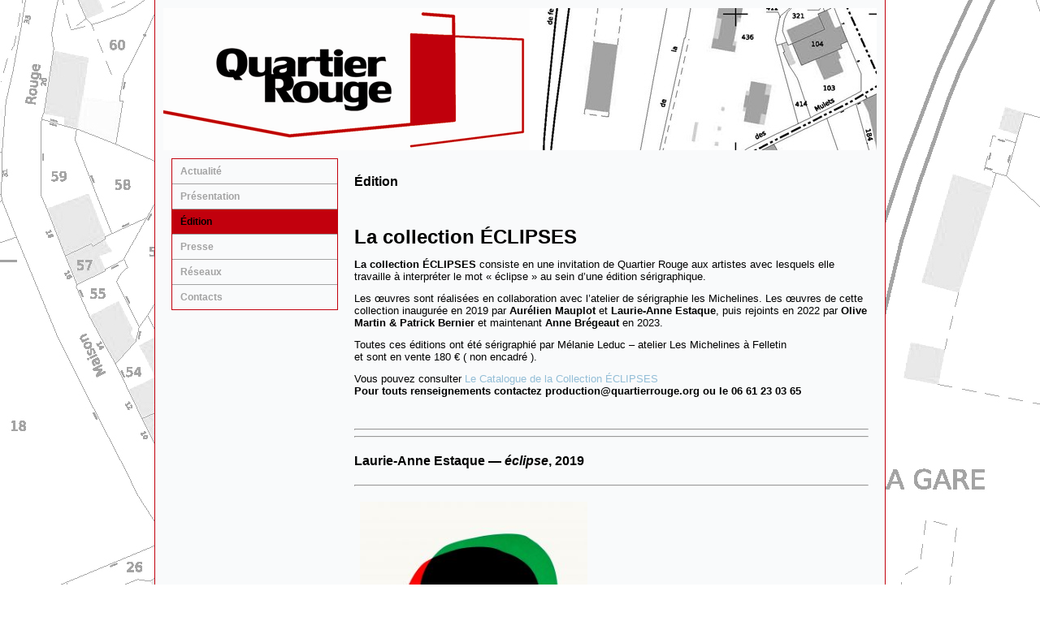

--- FILE ---
content_type: text/html; charset=UTF-8
request_url: http://www.quartierrouge.org/?cat=35
body_size: 9771
content:
<!DOCTYPE html>
<html lang="fr-FR">
<head>
<meta charset="UTF-8" />
<title>Édition | Quartier Rouge</title>
<!-- Created by Artisteer v4.1.0.59861 -->
<meta name="viewport" content="initial-scale = 1.0, maximum-scale = 1.0, user-scalable = no, width = device-width">
<!--[if lt IE 9]><script src="https://html5shiv.googlecode.com/svn/trunk/html5.js"></script><![endif]-->

<link rel="stylesheet" href="http://www.quartierrouge.org/wp-content/themes/QR1/style.css" media="screen" />
<link rel="pingback" href="http://www.quartierrouge.org/xmlrpc.php" />
<meta name='robots' content='max-image-preview:large' />
<link rel='dns-prefetch' href='//www.quartierrouge.org' />
<link rel="alternate" type="application/rss+xml" title="Quartier Rouge &raquo; Flux" href="http://www.quartierrouge.org/?feed=rss2" />
<link rel="alternate" type="application/rss+xml" title="Quartier Rouge &raquo; Flux des commentaires" href="http://www.quartierrouge.org/?feed=comments-rss2" />
<link rel="alternate" type="application/rss+xml" title="Quartier Rouge &raquo; Flux de la catégorie Édition" href="http://www.quartierrouge.org/?feed=rss2&#038;cat=35" />
<style id='wp-img-auto-sizes-contain-inline-css' type='text/css'>
img:is([sizes=auto i],[sizes^="auto," i]){contain-intrinsic-size:3000px 1500px}
/*# sourceURL=wp-img-auto-sizes-contain-inline-css */
</style>
<style id='wp-emoji-styles-inline-css' type='text/css'>

	img.wp-smiley, img.emoji {
		display: inline !important;
		border: none !important;
		box-shadow: none !important;
		height: 1em !important;
		width: 1em !important;
		margin: 0 0.07em !important;
		vertical-align: -0.1em !important;
		background: none !important;
		padding: 0 !important;
	}
/*# sourceURL=wp-emoji-styles-inline-css */
</style>
<style id='wp-block-library-inline-css' type='text/css'>
:root{--wp-block-synced-color:#7a00df;--wp-block-synced-color--rgb:122,0,223;--wp-bound-block-color:var(--wp-block-synced-color);--wp-editor-canvas-background:#ddd;--wp-admin-theme-color:#007cba;--wp-admin-theme-color--rgb:0,124,186;--wp-admin-theme-color-darker-10:#006ba1;--wp-admin-theme-color-darker-10--rgb:0,107,160.5;--wp-admin-theme-color-darker-20:#005a87;--wp-admin-theme-color-darker-20--rgb:0,90,135;--wp-admin-border-width-focus:2px}@media (min-resolution:192dpi){:root{--wp-admin-border-width-focus:1.5px}}.wp-element-button{cursor:pointer}:root .has-very-light-gray-background-color{background-color:#eee}:root .has-very-dark-gray-background-color{background-color:#313131}:root .has-very-light-gray-color{color:#eee}:root .has-very-dark-gray-color{color:#313131}:root .has-vivid-green-cyan-to-vivid-cyan-blue-gradient-background{background:linear-gradient(135deg,#00d084,#0693e3)}:root .has-purple-crush-gradient-background{background:linear-gradient(135deg,#34e2e4,#4721fb 50%,#ab1dfe)}:root .has-hazy-dawn-gradient-background{background:linear-gradient(135deg,#faaca8,#dad0ec)}:root .has-subdued-olive-gradient-background{background:linear-gradient(135deg,#fafae1,#67a671)}:root .has-atomic-cream-gradient-background{background:linear-gradient(135deg,#fdd79a,#004a59)}:root .has-nightshade-gradient-background{background:linear-gradient(135deg,#330968,#31cdcf)}:root .has-midnight-gradient-background{background:linear-gradient(135deg,#020381,#2874fc)}:root{--wp--preset--font-size--normal:16px;--wp--preset--font-size--huge:42px}.has-regular-font-size{font-size:1em}.has-larger-font-size{font-size:2.625em}.has-normal-font-size{font-size:var(--wp--preset--font-size--normal)}.has-huge-font-size{font-size:var(--wp--preset--font-size--huge)}.has-text-align-center{text-align:center}.has-text-align-left{text-align:left}.has-text-align-right{text-align:right}.has-fit-text{white-space:nowrap!important}#end-resizable-editor-section{display:none}.aligncenter{clear:both}.items-justified-left{justify-content:flex-start}.items-justified-center{justify-content:center}.items-justified-right{justify-content:flex-end}.items-justified-space-between{justify-content:space-between}.screen-reader-text{border:0;clip-path:inset(50%);height:1px;margin:-1px;overflow:hidden;padding:0;position:absolute;width:1px;word-wrap:normal!important}.screen-reader-text:focus{background-color:#ddd;clip-path:none;color:#444;display:block;font-size:1em;height:auto;left:5px;line-height:normal;padding:15px 23px 14px;text-decoration:none;top:5px;width:auto;z-index:100000}html :where(.has-border-color){border-style:solid}html :where([style*=border-top-color]){border-top-style:solid}html :where([style*=border-right-color]){border-right-style:solid}html :where([style*=border-bottom-color]){border-bottom-style:solid}html :where([style*=border-left-color]){border-left-style:solid}html :where([style*=border-width]){border-style:solid}html :where([style*=border-top-width]){border-top-style:solid}html :where([style*=border-right-width]){border-right-style:solid}html :where([style*=border-bottom-width]){border-bottom-style:solid}html :where([style*=border-left-width]){border-left-style:solid}html :where(img[class*=wp-image-]){height:auto;max-width:100%}:where(figure){margin:0 0 1em}html :where(.is-position-sticky){--wp-admin--admin-bar--position-offset:var(--wp-admin--admin-bar--height,0px)}@media screen and (max-width:600px){html :where(.is-position-sticky){--wp-admin--admin-bar--position-offset:0px}}

/*# sourceURL=wp-block-library-inline-css */
</style><style id='global-styles-inline-css' type='text/css'>
:root{--wp--preset--aspect-ratio--square: 1;--wp--preset--aspect-ratio--4-3: 4/3;--wp--preset--aspect-ratio--3-4: 3/4;--wp--preset--aspect-ratio--3-2: 3/2;--wp--preset--aspect-ratio--2-3: 2/3;--wp--preset--aspect-ratio--16-9: 16/9;--wp--preset--aspect-ratio--9-16: 9/16;--wp--preset--color--black: #000000;--wp--preset--color--cyan-bluish-gray: #abb8c3;--wp--preset--color--white: #ffffff;--wp--preset--color--pale-pink: #f78da7;--wp--preset--color--vivid-red: #cf2e2e;--wp--preset--color--luminous-vivid-orange: #ff6900;--wp--preset--color--luminous-vivid-amber: #fcb900;--wp--preset--color--light-green-cyan: #7bdcb5;--wp--preset--color--vivid-green-cyan: #00d084;--wp--preset--color--pale-cyan-blue: #8ed1fc;--wp--preset--color--vivid-cyan-blue: #0693e3;--wp--preset--color--vivid-purple: #9b51e0;--wp--preset--gradient--vivid-cyan-blue-to-vivid-purple: linear-gradient(135deg,rgb(6,147,227) 0%,rgb(155,81,224) 100%);--wp--preset--gradient--light-green-cyan-to-vivid-green-cyan: linear-gradient(135deg,rgb(122,220,180) 0%,rgb(0,208,130) 100%);--wp--preset--gradient--luminous-vivid-amber-to-luminous-vivid-orange: linear-gradient(135deg,rgb(252,185,0) 0%,rgb(255,105,0) 100%);--wp--preset--gradient--luminous-vivid-orange-to-vivid-red: linear-gradient(135deg,rgb(255,105,0) 0%,rgb(207,46,46) 100%);--wp--preset--gradient--very-light-gray-to-cyan-bluish-gray: linear-gradient(135deg,rgb(238,238,238) 0%,rgb(169,184,195) 100%);--wp--preset--gradient--cool-to-warm-spectrum: linear-gradient(135deg,rgb(74,234,220) 0%,rgb(151,120,209) 20%,rgb(207,42,186) 40%,rgb(238,44,130) 60%,rgb(251,105,98) 80%,rgb(254,248,76) 100%);--wp--preset--gradient--blush-light-purple: linear-gradient(135deg,rgb(255,206,236) 0%,rgb(152,150,240) 100%);--wp--preset--gradient--blush-bordeaux: linear-gradient(135deg,rgb(254,205,165) 0%,rgb(254,45,45) 50%,rgb(107,0,62) 100%);--wp--preset--gradient--luminous-dusk: linear-gradient(135deg,rgb(255,203,112) 0%,rgb(199,81,192) 50%,rgb(65,88,208) 100%);--wp--preset--gradient--pale-ocean: linear-gradient(135deg,rgb(255,245,203) 0%,rgb(182,227,212) 50%,rgb(51,167,181) 100%);--wp--preset--gradient--electric-grass: linear-gradient(135deg,rgb(202,248,128) 0%,rgb(113,206,126) 100%);--wp--preset--gradient--midnight: linear-gradient(135deg,rgb(2,3,129) 0%,rgb(40,116,252) 100%);--wp--preset--font-size--small: 13px;--wp--preset--font-size--medium: 20px;--wp--preset--font-size--large: 36px;--wp--preset--font-size--x-large: 42px;--wp--preset--spacing--20: 0.44rem;--wp--preset--spacing--30: 0.67rem;--wp--preset--spacing--40: 1rem;--wp--preset--spacing--50: 1.5rem;--wp--preset--spacing--60: 2.25rem;--wp--preset--spacing--70: 3.38rem;--wp--preset--spacing--80: 5.06rem;--wp--preset--shadow--natural: 6px 6px 9px rgba(0, 0, 0, 0.2);--wp--preset--shadow--deep: 12px 12px 50px rgba(0, 0, 0, 0.4);--wp--preset--shadow--sharp: 6px 6px 0px rgba(0, 0, 0, 0.2);--wp--preset--shadow--outlined: 6px 6px 0px -3px rgb(255, 255, 255), 6px 6px rgb(0, 0, 0);--wp--preset--shadow--crisp: 6px 6px 0px rgb(0, 0, 0);}:where(.is-layout-flex){gap: 0.5em;}:where(.is-layout-grid){gap: 0.5em;}body .is-layout-flex{display: flex;}.is-layout-flex{flex-wrap: wrap;align-items: center;}.is-layout-flex > :is(*, div){margin: 0;}body .is-layout-grid{display: grid;}.is-layout-grid > :is(*, div){margin: 0;}:where(.wp-block-columns.is-layout-flex){gap: 2em;}:where(.wp-block-columns.is-layout-grid){gap: 2em;}:where(.wp-block-post-template.is-layout-flex){gap: 1.25em;}:where(.wp-block-post-template.is-layout-grid){gap: 1.25em;}.has-black-color{color: var(--wp--preset--color--black) !important;}.has-cyan-bluish-gray-color{color: var(--wp--preset--color--cyan-bluish-gray) !important;}.has-white-color{color: var(--wp--preset--color--white) !important;}.has-pale-pink-color{color: var(--wp--preset--color--pale-pink) !important;}.has-vivid-red-color{color: var(--wp--preset--color--vivid-red) !important;}.has-luminous-vivid-orange-color{color: var(--wp--preset--color--luminous-vivid-orange) !important;}.has-luminous-vivid-amber-color{color: var(--wp--preset--color--luminous-vivid-amber) !important;}.has-light-green-cyan-color{color: var(--wp--preset--color--light-green-cyan) !important;}.has-vivid-green-cyan-color{color: var(--wp--preset--color--vivid-green-cyan) !important;}.has-pale-cyan-blue-color{color: var(--wp--preset--color--pale-cyan-blue) !important;}.has-vivid-cyan-blue-color{color: var(--wp--preset--color--vivid-cyan-blue) !important;}.has-vivid-purple-color{color: var(--wp--preset--color--vivid-purple) !important;}.has-black-background-color{background-color: var(--wp--preset--color--black) !important;}.has-cyan-bluish-gray-background-color{background-color: var(--wp--preset--color--cyan-bluish-gray) !important;}.has-white-background-color{background-color: var(--wp--preset--color--white) !important;}.has-pale-pink-background-color{background-color: var(--wp--preset--color--pale-pink) !important;}.has-vivid-red-background-color{background-color: var(--wp--preset--color--vivid-red) !important;}.has-luminous-vivid-orange-background-color{background-color: var(--wp--preset--color--luminous-vivid-orange) !important;}.has-luminous-vivid-amber-background-color{background-color: var(--wp--preset--color--luminous-vivid-amber) !important;}.has-light-green-cyan-background-color{background-color: var(--wp--preset--color--light-green-cyan) !important;}.has-vivid-green-cyan-background-color{background-color: var(--wp--preset--color--vivid-green-cyan) !important;}.has-pale-cyan-blue-background-color{background-color: var(--wp--preset--color--pale-cyan-blue) !important;}.has-vivid-cyan-blue-background-color{background-color: var(--wp--preset--color--vivid-cyan-blue) !important;}.has-vivid-purple-background-color{background-color: var(--wp--preset--color--vivid-purple) !important;}.has-black-border-color{border-color: var(--wp--preset--color--black) !important;}.has-cyan-bluish-gray-border-color{border-color: var(--wp--preset--color--cyan-bluish-gray) !important;}.has-white-border-color{border-color: var(--wp--preset--color--white) !important;}.has-pale-pink-border-color{border-color: var(--wp--preset--color--pale-pink) !important;}.has-vivid-red-border-color{border-color: var(--wp--preset--color--vivid-red) !important;}.has-luminous-vivid-orange-border-color{border-color: var(--wp--preset--color--luminous-vivid-orange) !important;}.has-luminous-vivid-amber-border-color{border-color: var(--wp--preset--color--luminous-vivid-amber) !important;}.has-light-green-cyan-border-color{border-color: var(--wp--preset--color--light-green-cyan) !important;}.has-vivid-green-cyan-border-color{border-color: var(--wp--preset--color--vivid-green-cyan) !important;}.has-pale-cyan-blue-border-color{border-color: var(--wp--preset--color--pale-cyan-blue) !important;}.has-vivid-cyan-blue-border-color{border-color: var(--wp--preset--color--vivid-cyan-blue) !important;}.has-vivid-purple-border-color{border-color: var(--wp--preset--color--vivid-purple) !important;}.has-vivid-cyan-blue-to-vivid-purple-gradient-background{background: var(--wp--preset--gradient--vivid-cyan-blue-to-vivid-purple) !important;}.has-light-green-cyan-to-vivid-green-cyan-gradient-background{background: var(--wp--preset--gradient--light-green-cyan-to-vivid-green-cyan) !important;}.has-luminous-vivid-amber-to-luminous-vivid-orange-gradient-background{background: var(--wp--preset--gradient--luminous-vivid-amber-to-luminous-vivid-orange) !important;}.has-luminous-vivid-orange-to-vivid-red-gradient-background{background: var(--wp--preset--gradient--luminous-vivid-orange-to-vivid-red) !important;}.has-very-light-gray-to-cyan-bluish-gray-gradient-background{background: var(--wp--preset--gradient--very-light-gray-to-cyan-bluish-gray) !important;}.has-cool-to-warm-spectrum-gradient-background{background: var(--wp--preset--gradient--cool-to-warm-spectrum) !important;}.has-blush-light-purple-gradient-background{background: var(--wp--preset--gradient--blush-light-purple) !important;}.has-blush-bordeaux-gradient-background{background: var(--wp--preset--gradient--blush-bordeaux) !important;}.has-luminous-dusk-gradient-background{background: var(--wp--preset--gradient--luminous-dusk) !important;}.has-pale-ocean-gradient-background{background: var(--wp--preset--gradient--pale-ocean) !important;}.has-electric-grass-gradient-background{background: var(--wp--preset--gradient--electric-grass) !important;}.has-midnight-gradient-background{background: var(--wp--preset--gradient--midnight) !important;}.has-small-font-size{font-size: var(--wp--preset--font-size--small) !important;}.has-medium-font-size{font-size: var(--wp--preset--font-size--medium) !important;}.has-large-font-size{font-size: var(--wp--preset--font-size--large) !important;}.has-x-large-font-size{font-size: var(--wp--preset--font-size--x-large) !important;}
/*# sourceURL=global-styles-inline-css */
</style>

<style id='classic-theme-styles-inline-css' type='text/css'>
/*! This file is auto-generated */
.wp-block-button__link{color:#fff;background-color:#32373c;border-radius:9999px;box-shadow:none;text-decoration:none;padding:calc(.667em + 2px) calc(1.333em + 2px);font-size:1.125em}.wp-block-file__button{background:#32373c;color:#fff;text-decoration:none}
/*# sourceURL=/wp-includes/css/classic-themes.min.css */
</style>
<link rel='stylesheet' id='style.responsive.css-css' href='http://www.quartierrouge.org/wp-content/themes/QR1/style.responsive.css?ver=6.9' type='text/css' media='all' />
<script type="text/javascript" src="http://www.quartierrouge.org/wp-content/themes/QR1/jquery.js?ver=6.9" id="jquery-js"></script>
<script type="text/javascript" src="http://www.quartierrouge.org/wp-content/themes/QR1/script.js?ver=6.9" id="script.js-js"></script>
<script type="text/javascript" src="http://www.quartierrouge.org/wp-content/themes/QR1/script.responsive.js?ver=6.9" id="script.responsive.js-js"></script>
<link rel="https://api.w.org/" href="http://www.quartierrouge.org/index.php?rest_route=/" /><link rel="alternate" title="JSON" type="application/json" href="http://www.quartierrouge.org/index.php?rest_route=/wp/v2/categories/35" /><link rel="EditURI" type="application/rsd+xml" title="RSD" href="http://www.quartierrouge.org/xmlrpc.php?rsd" />
</head>
<body class="archive category category-edition category-35 wp-theme-QR1">

<div id="art-main">
    <div class="art-sheet clearfix">

<header class="art-header">


    <div class="art-shapes">

            </div>




                
                    
</header>

<div class="art-layout-wrapper">
                <div class="art-content-layout">
                    <div class="art-content-layout-row">
                        

<div class="art-layout-cell art-sidebar1"><div  id="vmenuwidget-4" class="art-vmenublock clearfix">
        <div class="art-vmenublockcontent">
<ul class="art-vmenu">
	<li class="menu-item-573"><a title="Actualité" href="http://www.quartierrouge.org/?cat=4">Actualité</a>
	</li>
	<li class="menu-item-589"><a title="Présentation" href="http://www.quartierrouge.org/?cat=18">Présentation</a>
	<ul>
		<li class="menu-item-572"><a title="Activités" href="http://www.quartierrouge.org/?cat=3">Activités</a>
		</li>
		<li class="menu-item-1931"><a title="L&#039;Espace en Présence" href="http://www.quartierrouge.org/?cat=32">L&rsquo;Espace en Présence</a>
		</li>
		<li class="menu-item-574"><a title="Adhésion / Mécénat" href="http://www.quartierrouge.org/?cat=5">Adhésion / Mécénat</a>
		</li>
		<li class="menu-item-588"><a title="Partenaires" href="http://www.quartierrouge.org/?cat=17">Partenaires</a>
		</li>
	</ul>
	</li>
	<li class="menu-item-2541 active"><a title="Édition" href="http://www.quartierrouge.org/?cat=35" class="active">Édition</a>
	</li>
	<li class="menu-item-590"><a title="Presse" href="http://www.quartierrouge.org/?cat=19">Presse</a>
	</li>
	<li class="menu-item-594"><a title="Réseaux" href="http://www.quartierrouge.org/?cat=23">Réseaux</a>
	</li>
	<li class="menu-item-580"><a title="Contacts" href="http://www.quartierrouge.org/?cat=11">Contacts</a>
	</li>
</ul>
</div>
</div></div>
                        <div class="art-layout-cell art-content">
							<article class="art-post art-article  breadcrumbs">
                                                                                                <div class="art-postcontent clearfix"><h4>Édition</h4></div>


</article>
		<article id="post-3578"  class="art-post art-article  post-3578 post type-post status-publish format-standard hentry category-edition">
                                <h1 class="art-postheader"><a href="http://www.quartierrouge.org/?p=3578" rel="bookmark" title="La collection ÉCLIPSES">La collection ÉCLIPSES</a></h1>                                                                <div class="art-postcontent clearfix"><p><strong>La collection ÉCLIPSES</strong> consiste en une invitation de Quartier Rouge aux artistes avec lesquels elle travaille à interpréter le mot « éclipse » au sein d’une édition sérigraphique.</p>
<p>Les œuvres sont réalisées en collaboration avec l’atelier de sérigraphie les Michelines. Les œuvres de cette collection inaugurée en 2019 par <strong>Aurélien Mauplot</strong> et <strong>Laurie-Anne Estaque</strong>, puis rejoints en 2022 par <strong>Olive Martin &amp; Patrick Bernier</strong> et maintenant <strong>Anne Brégeaut</strong> en 2023.</p>
<p>Toutes ces éditions ont été sérigraphié par Mélanie Leduc &#8211; atelier Les Michelines à Felletin<br />
et sont en vente 180 € ( non encadré ).</p>
<p>Vous pouvez consulter <a href="http://www.quartierrouge.org/wp-content/uploads/2022/11/Maquette-eclipse-catalogue-integral_V3.pdf" target="_blank" rel="noopener">Le Catalogue de la Collection ÉCLIPSES</a><br />
<strong>Pour touts renseignements contactez production@quartierrouge.org ou le 06 61 23 03 65‬</strong></p>
<p>&nbsp;</p>
<hr />
<hr />
<h4><strong>Laurie-Anne Estaque </strong>— <em>éclipse</em>, 2019</h4>
<hr />
<p><a href="http://www.quartierrouge.org/wp-content/uploads/2022/11/eclipse_etape-09_bis.jpg" target="_blank" rel="noopener"><img fetchpriority="high" decoding="async" class="wp-image-4301" src="http://www.quartierrouge.org/wp-content/uploads/2022/11/eclipse_etape-09_bis-300x300.jpg" alt="" width="280" height="280" srcset="http://www.quartierrouge.org/wp-content/uploads/2022/11/eclipse_etape-09_bis-300x300.jpg 300w, http://www.quartierrouge.org/wp-content/uploads/2022/11/eclipse_etape-09_bis-1024x1024.jpg 1024w, http://www.quartierrouge.org/wp-content/uploads/2022/11/eclipse_etape-09_bis-150x150.jpg 150w, http://www.quartierrouge.org/wp-content/uploads/2022/11/eclipse_etape-09_bis-768x768.jpg 768w, http://www.quartierrouge.org/wp-content/uploads/2022/11/eclipse_etape-09_bis-1536x1536.jpg 1536w, http://www.quartierrouge.org/wp-content/uploads/2022/11/eclipse_etape-09_bis.jpg 2041w" sizes="(max-width: 280px) 100vw, 280px" /></a></p>
<p>&nbsp;</p>
<hr />
<hr />
<h4><strong>Aurélien Mauplot </strong>— <em>Maru Ao</em>, 2019</h4>
<hr />
<p><a href="http://www.quartierrouge.org/wp-content/uploads/2022/11/eclipse-Aurelien.jpg"><img decoding="async" class="size-medium wp-image-4302 alignnone" src="http://www.quartierrouge.org/wp-content/uploads/2022/11/eclipse-Aurelien-297x300.jpg" alt="" width="297" height="300" srcset="http://www.quartierrouge.org/wp-content/uploads/2022/11/eclipse-Aurelien-297x300.jpg 297w, http://www.quartierrouge.org/wp-content/uploads/2022/11/eclipse-Aurelien.jpg 596w" sizes="(max-width: 297px) 100vw, 297px" /></a></p>
<p>&nbsp;</p>
<hr />
<hr />
<h4><strong>Olive Martin &amp; Patrick Bernier </strong>— <em>Exposé des motifs</em>, 2022</h4>
<hr />
<p><a href="http://www.quartierrouge.org/wp-content/uploads/2019/12/IMG_20220325_141450_fond-blanc.jpg" target="_blank" rel="noopener"><img decoding="async" class="alignnone wp-image-4122 size-medium" src="http://www.quartierrouge.org/wp-content/uploads/2019/12/IMG_20220325_141450_fond-blanc-300x292.jpg" alt="" width="300" height="292" srcset="http://www.quartierrouge.org/wp-content/uploads/2019/12/IMG_20220325_141450_fond-blanc-300x292.jpg 300w, http://www.quartierrouge.org/wp-content/uploads/2019/12/IMG_20220325_141450_fond-blanc.jpg 425w" sizes="(max-width: 300px) 100vw, 300px" /></a></p>
<p>&nbsp;</p>
<hr />
<hr />
<h4><strong>Anne Brégeaut </strong>— Mes insomnies, 2023</h4>
<hr />
<p><a href="http://www.quartierrouge.org/wp-content/uploads/2022/11/Eclipse-Anne-Bregeaut-scaled.jpeg" target="_blank" rel="noopener"><img loading="lazy" decoding="async" class="wp-image-4303 size-medium alignnone" src="http://www.quartierrouge.org/wp-content/uploads/2022/11/Eclipse-Anne-Bregeaut-300x300.jpeg" alt="" width="300" height="300" srcset="http://www.quartierrouge.org/wp-content/uploads/2022/11/Eclipse-Anne-Bregeaut-300x300.jpeg 300w, http://www.quartierrouge.org/wp-content/uploads/2022/11/Eclipse-Anne-Bregeaut-1024x1024.jpeg 1024w, http://www.quartierrouge.org/wp-content/uploads/2022/11/Eclipse-Anne-Bregeaut-150x150.jpeg 150w, http://www.quartierrouge.org/wp-content/uploads/2022/11/Eclipse-Anne-Bregeaut-768x768.jpeg 768w, http://www.quartierrouge.org/wp-content/uploads/2022/11/Eclipse-Anne-Bregeaut-1536x1536.jpeg 1536w, http://www.quartierrouge.org/wp-content/uploads/2022/11/Eclipse-Anne-Bregeaut-2048x2048.jpeg 2048w" sizes="auto, (max-width: 300px) 100vw, 300px" /></a></p>
<hr />
<hr />
<hr />
<p>&nbsp;</p>
</div>


</article>
		<article id="post-2542"  class="art-post art-article  post-2542 post type-post status-publish format-standard hentry category-edition">
                                <h1 class="art-postheader"><a href="http://www.quartierrouge.org/?p=2542" rel="bookmark" title="Les coffrets des Marches Sonores">Les coffrets des Marches Sonores</a></h1>                                                                <div class="art-postcontent clearfix"><p>&nbsp;</p>
<h3><span style="color: #ff0000;">Les Sons des Confins <span style="color: #000000;">— Marche Sonore de</span></span><span style="color: #000000;"> Pierre Redon</span></h3>
<p><a href="http://www.quartierrouge.org/wp-content/uploads/2015/01/LES_SONS_DES_CONFINS_PIERRE_REDON_COFFRET_07_WEB.jpg" rel="attachment wp-att-2831"><img loading="lazy" decoding="async" class="alignleft size-medium wp-image-2831" src="http://www.quartierrouge.org/wp-content/uploads/2015/01/LES_SONS_DES_CONFINS_PIERRE_REDON_COFFRET_07_WEB-229x300.jpg" alt="LES_SONS_DES_CONFINS_PIERRE_REDON_COFFRET_07_WEB" width="229" height="300" srcset="http://www.quartierrouge.org/wp-content/uploads/2015/01/LES_SONS_DES_CONFINS_PIERRE_REDON_COFFRET_07_WEB-229x300.jpg 229w, http://www.quartierrouge.org/wp-content/uploads/2015/01/LES_SONS_DES_CONFINS_PIERRE_REDON_COFFRET_07_WEB-768x1004.jpg 768w, http://www.quartierrouge.org/wp-content/uploads/2015/01/LES_SONS_DES_CONFINS_PIERRE_REDON_COFFRET_07_WEB.jpg 783w" sizes="auto, (max-width: 229px) 100vw, 229px" /></a></p>
<p style="text-align: justify;"><strong>Grâce au coffret, composé d’un livre photographique, d’un jeu de tarot, et du journal de médiation, chacun peut vivre, écouter, voir <i>Les Sons des Confins</i> en compagnie de l’application smartphone dédiée disponible sur le Playstore Andoid et sur iTunes.</strong></p>
<p class="p1" style="text-align: justify;"><i>Les Sons des Confins</i> est la troisième <i>Marche Sonore </i>créée par l’artiste Pierre Redon sur le thème de l’eau. Cette œuvre monumentale propose un parcours initiatique en huit étapes le long de la Vienne et de la Loire, pour une plongée sonore et visuelle s’appuyant sur l’imaginaire et les mythologies collectives de notre société.</p>
<p style="text-align: justify;">Tel un rite d’initiation pour se redécouvrir, et réaliser un voyage sensible, <i>Les Sons des Confins</i> est une œuvre polymorphe où se mêlent documentaires, photographies, installations, céramiques, cartographie, cérémonies, livre d’artistes et créations sonores pour l’espace public.</p>
<p>&nbsp;</p>
<p>&nbsp;</p>
<hr />
<p><strong>COFFRET :<br />
</strong><strong>Journal 26x30cm – 24p.<br />
</strong><strong>Livre 20x26cm – 256 pages<br />
Tarot 7,5x15cm – 49 cartes<br />
</strong><strong>Création sonore : environ 7h</strong></p>
<p><span style="color: #ff0000;"><strong>PRIX : 39€</strong></span></p>
<p><strong>Bilingue (French / English)<br />
<strong>GENRE : Photographie, art sonore, Tarot.</strong></strong><br />
<strong>ÉDITEUR :</strong> <a title="Éditions LOCO" href="http://www.editionsloco.com/" target="_blank">LOCO</a></p>
<p><em>Si vous ne possédez pas de smartphone ou de tablette, le coffret contient également un code de téléchargement vous permettant d’acquérir les créations sonores sur votre ordinateur.</em></p>
<p style="text-align: justify;"><a href="http://marchesonore.com/prod/les-sons-des-confins-coffret/" target="_blank">COMMANDER dès MAINTENANT !</a> &gt; <a href="http://marchesonore.com/prod/les-sons-des-confins-coffret/">ICI</a></p>
<hr />
<hr />
<h3 style="text-align: justify;"><span style="color: #ff0000;">Marches Sonores Eau #1 et Eau #2</span></h3>
<h4>par Pierre Redon et Edmond Carrère</h4>
<p style="text-align: justify;"><a href="http://www.quartierrouge.org/wp-content/uploads/2015/01/Couv_POCHETTE_COFFRET_MS.jpg"><img loading="lazy" decoding="async" class="alignleft size-medium wp-image-2543" src="http://www.quartierrouge.org/wp-content/uploads/2015/01/Couv_POCHETTE_COFFRET_MS-213x300.jpg" alt="Couv_POCHETTE_COFFRET_MS" width="213" height="300" srcset="http://www.quartierrouge.org/wp-content/uploads/2015/01/Couv_POCHETTE_COFFRET_MS-213x300.jpg 213w, http://www.quartierrouge.org/wp-content/uploads/2015/01/Couv_POCHETTE_COFFRET_MS.jpg 726w" sizes="auto, (max-width: 213px) 100vw, 213px" /></a></p>
<p style="text-align: justify;"><strong><span style="color: #000000;">Eau #1 — Faux-la-Montagne (23) Marche de 4h00 sur les usages de l’eau à travers les générations</span></strong></p>
<p style="text-align: justify;"><strong><span style="color: #000000;">Eau#2 Nemini Parco — Felletin (23) Marche de 3h30 sur l’eau et les pratiques spirituelles</span></strong></p>
<p style="text-align: justify;"><span style="color: #000000;">Les Marches Sonores sont des œuvres hybrides créées par Pierre Redon. Elles mêlent création graphique, sonore et documentaire et révèlent un territoire à travers ses habitants et le son dans le paysage. Les rencontres, restituées sous la forme d’entretiens, font émerger les voix sensibles qui tissent, avec les environnements sonores, de nouvelles relations aux lieux et au territoire. Les Marches Sonores se présentent comme un parcours que chaque participant effectue à l’aide d’un baladeur MP3 et d’une carte réalisée spécialement pour chaque projet. Ce coffret rassemble les cartes et les CDs ainsi qu’une série de photographies des Marches Sonores de Felletin et de Faux-la-Montagne réalisées en collaboration avec Edmond Carrère. Ces deux créations autour de la thématique de l’eau sont accessibles à pied toute l’année sur le Plateau de Millevaches en Limousin. Ce coffret constitue une documentation autonome, mais permet également de réaliser les Marches Sonores en chargeant un baladeur audio et en se rendant aux points de départ avec les cartes.</span></p>
<p style="text-align: justify;"><span style="color: #000000;">Contenu du coffret  : 2 CDs &amp; 2 cartes</span></p>
<p style="text-align: justify;">Format : 14,5 x 23,5 cm — coffret CDs audio — 22 euros — isbn : 978-2-9157-9461-8</p>
<hr />
<p>Si vous désirez vous procurer le coffret, contactez-nous au 06 02 65 35 51 ou info@quartierrouge.org</p>
</div>


</article>
				

                        </div>
                    </div>
                </div>
            </div><footer class="art-footer"><div class="art-footer-text">

<a title="RSS" class="art-rss-tag-icon" style="position:absolute;bottom:10px;left:6px" href="#"></a><div style="position:relative;padding-left:10px;padding-right:10px"><p><br></p></div>


</div>
</footer>

    </div>
</div>



<div id="wp-footer">
	<script id="wp-emoji-settings" type="application/json">
{"baseUrl":"https://s.w.org/images/core/emoji/17.0.2/72x72/","ext":".png","svgUrl":"https://s.w.org/images/core/emoji/17.0.2/svg/","svgExt":".svg","source":{"concatemoji":"http://www.quartierrouge.org/wp-includes/js/wp-emoji-release.min.js?ver=6.9"}}
</script>
<script type="module">
/* <![CDATA[ */
/*! This file is auto-generated */
const a=JSON.parse(document.getElementById("wp-emoji-settings").textContent),o=(window._wpemojiSettings=a,"wpEmojiSettingsSupports"),s=["flag","emoji"];function i(e){try{var t={supportTests:e,timestamp:(new Date).valueOf()};sessionStorage.setItem(o,JSON.stringify(t))}catch(e){}}function c(e,t,n){e.clearRect(0,0,e.canvas.width,e.canvas.height),e.fillText(t,0,0);t=new Uint32Array(e.getImageData(0,0,e.canvas.width,e.canvas.height).data);e.clearRect(0,0,e.canvas.width,e.canvas.height),e.fillText(n,0,0);const a=new Uint32Array(e.getImageData(0,0,e.canvas.width,e.canvas.height).data);return t.every((e,t)=>e===a[t])}function p(e,t){e.clearRect(0,0,e.canvas.width,e.canvas.height),e.fillText(t,0,0);var n=e.getImageData(16,16,1,1);for(let e=0;e<n.data.length;e++)if(0!==n.data[e])return!1;return!0}function u(e,t,n,a){switch(t){case"flag":return n(e,"\ud83c\udff3\ufe0f\u200d\u26a7\ufe0f","\ud83c\udff3\ufe0f\u200b\u26a7\ufe0f")?!1:!n(e,"\ud83c\udde8\ud83c\uddf6","\ud83c\udde8\u200b\ud83c\uddf6")&&!n(e,"\ud83c\udff4\udb40\udc67\udb40\udc62\udb40\udc65\udb40\udc6e\udb40\udc67\udb40\udc7f","\ud83c\udff4\u200b\udb40\udc67\u200b\udb40\udc62\u200b\udb40\udc65\u200b\udb40\udc6e\u200b\udb40\udc67\u200b\udb40\udc7f");case"emoji":return!a(e,"\ud83e\u1fac8")}return!1}function f(e,t,n,a){let r;const o=(r="undefined"!=typeof WorkerGlobalScope&&self instanceof WorkerGlobalScope?new OffscreenCanvas(300,150):document.createElement("canvas")).getContext("2d",{willReadFrequently:!0}),s=(o.textBaseline="top",o.font="600 32px Arial",{});return e.forEach(e=>{s[e]=t(o,e,n,a)}),s}function r(e){var t=document.createElement("script");t.src=e,t.defer=!0,document.head.appendChild(t)}a.supports={everything:!0,everythingExceptFlag:!0},new Promise(t=>{let n=function(){try{var e=JSON.parse(sessionStorage.getItem(o));if("object"==typeof e&&"number"==typeof e.timestamp&&(new Date).valueOf()<e.timestamp+604800&&"object"==typeof e.supportTests)return e.supportTests}catch(e){}return null}();if(!n){if("undefined"!=typeof Worker&&"undefined"!=typeof OffscreenCanvas&&"undefined"!=typeof URL&&URL.createObjectURL&&"undefined"!=typeof Blob)try{var e="postMessage("+f.toString()+"("+[JSON.stringify(s),u.toString(),c.toString(),p.toString()].join(",")+"));",a=new Blob([e],{type:"text/javascript"});const r=new Worker(URL.createObjectURL(a),{name:"wpTestEmojiSupports"});return void(r.onmessage=e=>{i(n=e.data),r.terminate(),t(n)})}catch(e){}i(n=f(s,u,c,p))}t(n)}).then(e=>{for(const n in e)a.supports[n]=e[n],a.supports.everything=a.supports.everything&&a.supports[n],"flag"!==n&&(a.supports.everythingExceptFlag=a.supports.everythingExceptFlag&&a.supports[n]);var t;a.supports.everythingExceptFlag=a.supports.everythingExceptFlag&&!a.supports.flag,a.supports.everything||((t=a.source||{}).concatemoji?r(t.concatemoji):t.wpemoji&&t.twemoji&&(r(t.twemoji),r(t.wpemoji)))});
//# sourceURL=http://www.quartierrouge.org/wp-includes/js/wp-emoji-loader.min.js
/* ]]> */
</script>
	<!-- 29 queries. 0,235 seconds. -->
</div>
</body>
</html>

